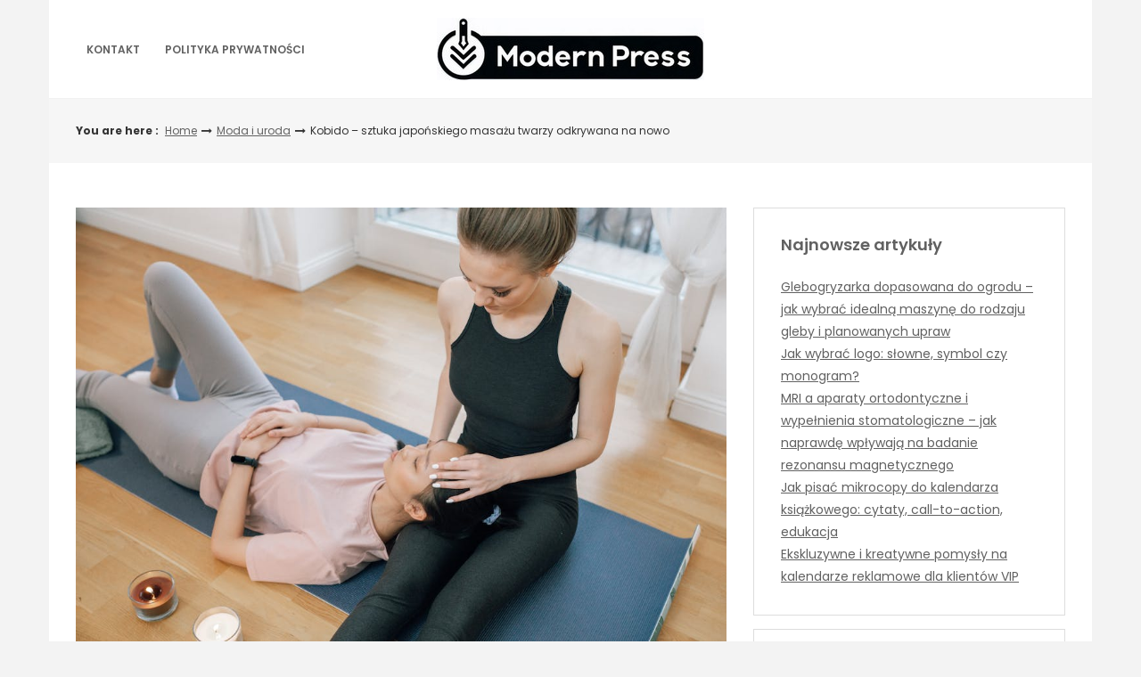

--- FILE ---
content_type: text/html; charset=UTF-8
request_url: https://modernpress.pl/kobido-sztuka-japonskiego-masazu-twarzy-odkrywana-na-nowo/
body_size: 13127
content:
<!DOCTYPE html>
<html lang="pl-PL">
<head>

<meta http-equiv="Content-Type" content="text/html; charset=UTF-8" />
<meta name="viewport" content="width=device-width, initial-scale=1.0, maximum-scale=1.2, user-scalable=yes" />

<title>Kobido &#8211; sztuka japońskiego masażu twarzy odkrywana na nowo &#8211; ModernPress</title>
<meta name='robots' content='max-image-preview:large' />
<link rel='dns-prefetch' href='//fonts.googleapis.com' />
<link rel="alternate" type="application/rss+xml" title="ModernPress &raquo; Kanał z wpisami" href="https://modernpress.pl/feed/" />
<link rel="alternate" type="application/rss+xml" title="ModernPress &raquo; Kanał z komentarzami" href="https://modernpress.pl/comments/feed/" />
<link rel="alternate" type="application/rss+xml" title="ModernPress &raquo; Kobido &#8211; sztuka japońskiego masażu twarzy odkrywana na nowo Kanał z komentarzami" href="https://modernpress.pl/kobido-sztuka-japonskiego-masazu-twarzy-odkrywana-na-nowo/feed/" />
<script type="text/javascript">
window._wpemojiSettings = {"baseUrl":"https:\/\/s.w.org\/images\/core\/emoji\/14.0.0\/72x72\/","ext":".png","svgUrl":"https:\/\/s.w.org\/images\/core\/emoji\/14.0.0\/svg\/","svgExt":".svg","source":{"concatemoji":"https:\/\/modernpress.pl\/wp-includes\/js\/wp-emoji-release.min.js?ver=6.3.5"}};
/*! This file is auto-generated */
!function(i,n){var o,s,e;function c(e){try{var t={supportTests:e,timestamp:(new Date).valueOf()};sessionStorage.setItem(o,JSON.stringify(t))}catch(e){}}function p(e,t,n){e.clearRect(0,0,e.canvas.width,e.canvas.height),e.fillText(t,0,0);var t=new Uint32Array(e.getImageData(0,0,e.canvas.width,e.canvas.height).data),r=(e.clearRect(0,0,e.canvas.width,e.canvas.height),e.fillText(n,0,0),new Uint32Array(e.getImageData(0,0,e.canvas.width,e.canvas.height).data));return t.every(function(e,t){return e===r[t]})}function u(e,t,n){switch(t){case"flag":return n(e,"\ud83c\udff3\ufe0f\u200d\u26a7\ufe0f","\ud83c\udff3\ufe0f\u200b\u26a7\ufe0f")?!1:!n(e,"\ud83c\uddfa\ud83c\uddf3","\ud83c\uddfa\u200b\ud83c\uddf3")&&!n(e,"\ud83c\udff4\udb40\udc67\udb40\udc62\udb40\udc65\udb40\udc6e\udb40\udc67\udb40\udc7f","\ud83c\udff4\u200b\udb40\udc67\u200b\udb40\udc62\u200b\udb40\udc65\u200b\udb40\udc6e\u200b\udb40\udc67\u200b\udb40\udc7f");case"emoji":return!n(e,"\ud83e\udef1\ud83c\udffb\u200d\ud83e\udef2\ud83c\udfff","\ud83e\udef1\ud83c\udffb\u200b\ud83e\udef2\ud83c\udfff")}return!1}function f(e,t,n){var r="undefined"!=typeof WorkerGlobalScope&&self instanceof WorkerGlobalScope?new OffscreenCanvas(300,150):i.createElement("canvas"),a=r.getContext("2d",{willReadFrequently:!0}),o=(a.textBaseline="top",a.font="600 32px Arial",{});return e.forEach(function(e){o[e]=t(a,e,n)}),o}function t(e){var t=i.createElement("script");t.src=e,t.defer=!0,i.head.appendChild(t)}"undefined"!=typeof Promise&&(o="wpEmojiSettingsSupports",s=["flag","emoji"],n.supports={everything:!0,everythingExceptFlag:!0},e=new Promise(function(e){i.addEventListener("DOMContentLoaded",e,{once:!0})}),new Promise(function(t){var n=function(){try{var e=JSON.parse(sessionStorage.getItem(o));if("object"==typeof e&&"number"==typeof e.timestamp&&(new Date).valueOf()<e.timestamp+604800&&"object"==typeof e.supportTests)return e.supportTests}catch(e){}return null}();if(!n){if("undefined"!=typeof Worker&&"undefined"!=typeof OffscreenCanvas&&"undefined"!=typeof URL&&URL.createObjectURL&&"undefined"!=typeof Blob)try{var e="postMessage("+f.toString()+"("+[JSON.stringify(s),u.toString(),p.toString()].join(",")+"));",r=new Blob([e],{type:"text/javascript"}),a=new Worker(URL.createObjectURL(r),{name:"wpTestEmojiSupports"});return void(a.onmessage=function(e){c(n=e.data),a.terminate(),t(n)})}catch(e){}c(n=f(s,u,p))}t(n)}).then(function(e){for(var t in e)n.supports[t]=e[t],n.supports.everything=n.supports.everything&&n.supports[t],"flag"!==t&&(n.supports.everythingExceptFlag=n.supports.everythingExceptFlag&&n.supports[t]);n.supports.everythingExceptFlag=n.supports.everythingExceptFlag&&!n.supports.flag,n.DOMReady=!1,n.readyCallback=function(){n.DOMReady=!0}}).then(function(){return e}).then(function(){var e;n.supports.everything||(n.readyCallback(),(e=n.source||{}).concatemoji?t(e.concatemoji):e.wpemoji&&e.twemoji&&(t(e.twemoji),t(e.wpemoji)))}))}((window,document),window._wpemojiSettings);
</script>
<style type="text/css">
img.wp-smiley,
img.emoji {
	display: inline !important;
	border: none !important;
	box-shadow: none !important;
	height: 1em !important;
	width: 1em !important;
	margin: 0 0.07em !important;
	vertical-align: -0.1em !important;
	background: none !important;
	padding: 0 !important;
}
</style>
	<link rel='stylesheet' id='wp-block-library-css' href='https://modernpress.pl/wp-includes/css/dist/block-library/style.min.css?ver=6.3.5' type='text/css' media='all' />
<style id='classic-theme-styles-inline-css' type='text/css'>
/*! This file is auto-generated */
.wp-block-button__link{color:#fff;background-color:#32373c;border-radius:9999px;box-shadow:none;text-decoration:none;padding:calc(.667em + 2px) calc(1.333em + 2px);font-size:1.125em}.wp-block-file__button{background:#32373c;color:#fff;text-decoration:none}
</style>
<style id='global-styles-inline-css' type='text/css'>
body{--wp--preset--color--black: #000000;--wp--preset--color--cyan-bluish-gray: #abb8c3;--wp--preset--color--white: #ffffff;--wp--preset--color--pale-pink: #f78da7;--wp--preset--color--vivid-red: #cf2e2e;--wp--preset--color--luminous-vivid-orange: #ff6900;--wp--preset--color--luminous-vivid-amber: #fcb900;--wp--preset--color--light-green-cyan: #7bdcb5;--wp--preset--color--vivid-green-cyan: #00d084;--wp--preset--color--pale-cyan-blue: #8ed1fc;--wp--preset--color--vivid-cyan-blue: #0693e3;--wp--preset--color--vivid-purple: #9b51e0;--wp--preset--gradient--vivid-cyan-blue-to-vivid-purple: linear-gradient(135deg,rgba(6,147,227,1) 0%,rgb(155,81,224) 100%);--wp--preset--gradient--light-green-cyan-to-vivid-green-cyan: linear-gradient(135deg,rgb(122,220,180) 0%,rgb(0,208,130) 100%);--wp--preset--gradient--luminous-vivid-amber-to-luminous-vivid-orange: linear-gradient(135deg,rgba(252,185,0,1) 0%,rgba(255,105,0,1) 100%);--wp--preset--gradient--luminous-vivid-orange-to-vivid-red: linear-gradient(135deg,rgba(255,105,0,1) 0%,rgb(207,46,46) 100%);--wp--preset--gradient--very-light-gray-to-cyan-bluish-gray: linear-gradient(135deg,rgb(238,238,238) 0%,rgb(169,184,195) 100%);--wp--preset--gradient--cool-to-warm-spectrum: linear-gradient(135deg,rgb(74,234,220) 0%,rgb(151,120,209) 20%,rgb(207,42,186) 40%,rgb(238,44,130) 60%,rgb(251,105,98) 80%,rgb(254,248,76) 100%);--wp--preset--gradient--blush-light-purple: linear-gradient(135deg,rgb(255,206,236) 0%,rgb(152,150,240) 100%);--wp--preset--gradient--blush-bordeaux: linear-gradient(135deg,rgb(254,205,165) 0%,rgb(254,45,45) 50%,rgb(107,0,62) 100%);--wp--preset--gradient--luminous-dusk: linear-gradient(135deg,rgb(255,203,112) 0%,rgb(199,81,192) 50%,rgb(65,88,208) 100%);--wp--preset--gradient--pale-ocean: linear-gradient(135deg,rgb(255,245,203) 0%,rgb(182,227,212) 50%,rgb(51,167,181) 100%);--wp--preset--gradient--electric-grass: linear-gradient(135deg,rgb(202,248,128) 0%,rgb(113,206,126) 100%);--wp--preset--gradient--midnight: linear-gradient(135deg,rgb(2,3,129) 0%,rgb(40,116,252) 100%);--wp--preset--font-size--small: 13px;--wp--preset--font-size--medium: 20px;--wp--preset--font-size--large: 36px;--wp--preset--font-size--x-large: 42px;--wp--preset--spacing--20: 0.44rem;--wp--preset--spacing--30: 0.67rem;--wp--preset--spacing--40: 1rem;--wp--preset--spacing--50: 1.5rem;--wp--preset--spacing--60: 2.25rem;--wp--preset--spacing--70: 3.38rem;--wp--preset--spacing--80: 5.06rem;--wp--preset--shadow--natural: 6px 6px 9px rgba(0, 0, 0, 0.2);--wp--preset--shadow--deep: 12px 12px 50px rgba(0, 0, 0, 0.4);--wp--preset--shadow--sharp: 6px 6px 0px rgba(0, 0, 0, 0.2);--wp--preset--shadow--outlined: 6px 6px 0px -3px rgba(255, 255, 255, 1), 6px 6px rgba(0, 0, 0, 1);--wp--preset--shadow--crisp: 6px 6px 0px rgba(0, 0, 0, 1);}:where(.is-layout-flex){gap: 0.5em;}:where(.is-layout-grid){gap: 0.5em;}body .is-layout-flow > .alignleft{float: left;margin-inline-start: 0;margin-inline-end: 2em;}body .is-layout-flow > .alignright{float: right;margin-inline-start: 2em;margin-inline-end: 0;}body .is-layout-flow > .aligncenter{margin-left: auto !important;margin-right: auto !important;}body .is-layout-constrained > .alignleft{float: left;margin-inline-start: 0;margin-inline-end: 2em;}body .is-layout-constrained > .alignright{float: right;margin-inline-start: 2em;margin-inline-end: 0;}body .is-layout-constrained > .aligncenter{margin-left: auto !important;margin-right: auto !important;}body .is-layout-constrained > :where(:not(.alignleft):not(.alignright):not(.alignfull)){max-width: var(--wp--style--global--content-size);margin-left: auto !important;margin-right: auto !important;}body .is-layout-constrained > .alignwide{max-width: var(--wp--style--global--wide-size);}body .is-layout-flex{display: flex;}body .is-layout-flex{flex-wrap: wrap;align-items: center;}body .is-layout-flex > *{margin: 0;}body .is-layout-grid{display: grid;}body .is-layout-grid > *{margin: 0;}:where(.wp-block-columns.is-layout-flex){gap: 2em;}:where(.wp-block-columns.is-layout-grid){gap: 2em;}:where(.wp-block-post-template.is-layout-flex){gap: 1.25em;}:where(.wp-block-post-template.is-layout-grid){gap: 1.25em;}.has-black-color{color: var(--wp--preset--color--black) !important;}.has-cyan-bluish-gray-color{color: var(--wp--preset--color--cyan-bluish-gray) !important;}.has-white-color{color: var(--wp--preset--color--white) !important;}.has-pale-pink-color{color: var(--wp--preset--color--pale-pink) !important;}.has-vivid-red-color{color: var(--wp--preset--color--vivid-red) !important;}.has-luminous-vivid-orange-color{color: var(--wp--preset--color--luminous-vivid-orange) !important;}.has-luminous-vivid-amber-color{color: var(--wp--preset--color--luminous-vivid-amber) !important;}.has-light-green-cyan-color{color: var(--wp--preset--color--light-green-cyan) !important;}.has-vivid-green-cyan-color{color: var(--wp--preset--color--vivid-green-cyan) !important;}.has-pale-cyan-blue-color{color: var(--wp--preset--color--pale-cyan-blue) !important;}.has-vivid-cyan-blue-color{color: var(--wp--preset--color--vivid-cyan-blue) !important;}.has-vivid-purple-color{color: var(--wp--preset--color--vivid-purple) !important;}.has-black-background-color{background-color: var(--wp--preset--color--black) !important;}.has-cyan-bluish-gray-background-color{background-color: var(--wp--preset--color--cyan-bluish-gray) !important;}.has-white-background-color{background-color: var(--wp--preset--color--white) !important;}.has-pale-pink-background-color{background-color: var(--wp--preset--color--pale-pink) !important;}.has-vivid-red-background-color{background-color: var(--wp--preset--color--vivid-red) !important;}.has-luminous-vivid-orange-background-color{background-color: var(--wp--preset--color--luminous-vivid-orange) !important;}.has-luminous-vivid-amber-background-color{background-color: var(--wp--preset--color--luminous-vivid-amber) !important;}.has-light-green-cyan-background-color{background-color: var(--wp--preset--color--light-green-cyan) !important;}.has-vivid-green-cyan-background-color{background-color: var(--wp--preset--color--vivid-green-cyan) !important;}.has-pale-cyan-blue-background-color{background-color: var(--wp--preset--color--pale-cyan-blue) !important;}.has-vivid-cyan-blue-background-color{background-color: var(--wp--preset--color--vivid-cyan-blue) !important;}.has-vivid-purple-background-color{background-color: var(--wp--preset--color--vivid-purple) !important;}.has-black-border-color{border-color: var(--wp--preset--color--black) !important;}.has-cyan-bluish-gray-border-color{border-color: var(--wp--preset--color--cyan-bluish-gray) !important;}.has-white-border-color{border-color: var(--wp--preset--color--white) !important;}.has-pale-pink-border-color{border-color: var(--wp--preset--color--pale-pink) !important;}.has-vivid-red-border-color{border-color: var(--wp--preset--color--vivid-red) !important;}.has-luminous-vivid-orange-border-color{border-color: var(--wp--preset--color--luminous-vivid-orange) !important;}.has-luminous-vivid-amber-border-color{border-color: var(--wp--preset--color--luminous-vivid-amber) !important;}.has-light-green-cyan-border-color{border-color: var(--wp--preset--color--light-green-cyan) !important;}.has-vivid-green-cyan-border-color{border-color: var(--wp--preset--color--vivid-green-cyan) !important;}.has-pale-cyan-blue-border-color{border-color: var(--wp--preset--color--pale-cyan-blue) !important;}.has-vivid-cyan-blue-border-color{border-color: var(--wp--preset--color--vivid-cyan-blue) !important;}.has-vivid-purple-border-color{border-color: var(--wp--preset--color--vivid-purple) !important;}.has-vivid-cyan-blue-to-vivid-purple-gradient-background{background: var(--wp--preset--gradient--vivid-cyan-blue-to-vivid-purple) !important;}.has-light-green-cyan-to-vivid-green-cyan-gradient-background{background: var(--wp--preset--gradient--light-green-cyan-to-vivid-green-cyan) !important;}.has-luminous-vivid-amber-to-luminous-vivid-orange-gradient-background{background: var(--wp--preset--gradient--luminous-vivid-amber-to-luminous-vivid-orange) !important;}.has-luminous-vivid-orange-to-vivid-red-gradient-background{background: var(--wp--preset--gradient--luminous-vivid-orange-to-vivid-red) !important;}.has-very-light-gray-to-cyan-bluish-gray-gradient-background{background: var(--wp--preset--gradient--very-light-gray-to-cyan-bluish-gray) !important;}.has-cool-to-warm-spectrum-gradient-background{background: var(--wp--preset--gradient--cool-to-warm-spectrum) !important;}.has-blush-light-purple-gradient-background{background: var(--wp--preset--gradient--blush-light-purple) !important;}.has-blush-bordeaux-gradient-background{background: var(--wp--preset--gradient--blush-bordeaux) !important;}.has-luminous-dusk-gradient-background{background: var(--wp--preset--gradient--luminous-dusk) !important;}.has-pale-ocean-gradient-background{background: var(--wp--preset--gradient--pale-ocean) !important;}.has-electric-grass-gradient-background{background: var(--wp--preset--gradient--electric-grass) !important;}.has-midnight-gradient-background{background: var(--wp--preset--gradient--midnight) !important;}.has-small-font-size{font-size: var(--wp--preset--font-size--small) !important;}.has-medium-font-size{font-size: var(--wp--preset--font-size--medium) !important;}.has-large-font-size{font-size: var(--wp--preset--font-size--large) !important;}.has-x-large-font-size{font-size: var(--wp--preset--font-size--x-large) !important;}
.wp-block-navigation a:where(:not(.wp-element-button)){color: inherit;}
:where(.wp-block-post-template.is-layout-flex){gap: 1.25em;}:where(.wp-block-post-template.is-layout-grid){gap: 1.25em;}
:where(.wp-block-columns.is-layout-flex){gap: 2em;}:where(.wp-block-columns.is-layout-grid){gap: 2em;}
.wp-block-pullquote{font-size: 1.5em;line-height: 1.6;}
</style>
<link rel='stylesheet' id='dashicons-css' href='https://modernpress.pl/wp-includes/css/dashicons.min.css?ver=6.3.5' type='text/css' media='all' />
<link rel='stylesheet' id='google-fonts-css' href='https://fonts.googleapis.com/css?family=Cinzel+Decorative%7CPoppins%3A100%2C100i%2C200%2C200i%2C300%2C300i%2C400%2C400i%2C500%2C500i%2C600%2C600i%2C700%2C700i%2C800%2C800i%2C900%2C900i&#038;subset=latin%2Clatin-ext&#038;ver=1.0.0' type='text/css' media='all' />
<link rel='stylesheet' id='bootstrap-css' href='https://modernpress.pl/wp-content/themes/savana-lite/assets/css/bootstrap.css?ver=3.3.7' type='text/css' media='all' />
<link rel='stylesheet' id='font-awesome-css' href='https://modernpress.pl/wp-content/themes/savana-lite/assets/css/font-awesome.css?ver=4.7.0' type='text/css' media='all' />
<link rel='stylesheet' id='swipebox-css' href='https://modernpress.pl/wp-content/themes/savana-lite/assets/css/swipebox.css?ver=1.3.0' type='text/css' media='all' />
<link rel='stylesheet' id='slick-css' href='https://modernpress.pl/wp-content/themes/savana-lite/assets/css/slick.css?ver=1.8.0' type='text/css' media='all' />
<link rel='stylesheet' id='savana-lite-woocommerce-css' href='https://modernpress.pl/wp-content/themes/savana-lite/assets/css/savana-lite-woocommerce.css?ver=1.0.0' type='text/css' media='all' />
<link rel='stylesheet' id='owl.carousel-css' href='https://modernpress.pl/wp-content/themes/haaski-lite/assets/css/owl.carousel.css?ver=2.3.4' type='text/css' media='all' />
<link rel='stylesheet' id='owl.theme.default-css' href='https://modernpress.pl/wp-content/themes/haaski-lite/assets/css/owl.theme.default.css?ver=2.3.4' type='text/css' media='all' />
<link rel='stylesheet' id='haaski-lite-owl-theme-css' href='https://modernpress.pl/wp-content/themes/haaski-lite/assets/css/haaski.lite.owl.theme.css?ver=1.0.0' type='text/css' media='all' />
<link rel='stylesheet' id='haaski-lite-parent-style-css' href='https://modernpress.pl/wp-content/themes/savana-lite/style.css?ver=6.3.5' type='text/css' media='all' />
<link rel='stylesheet' id='haaski-lite-style-css' href='https://modernpress.pl/wp-content/themes/haaski-lite/style.css?ver=6.3.5' type='text/css' media='all' />
<style id='haaski-lite-style-inline-css' type='text/css'>
#logo a { color:#616161; }#logo a { font-size:40px; }#logo a span { margin-top:10px; }
</style>
<link rel='stylesheet' id='haaski-lite-orange-css' href='https://modernpress.pl/wp-content/themes/haaski-lite/assets/skins/orange.css?ver=1.0.0' type='text/css' media='all' />
<script type='text/javascript' src='https://modernpress.pl/wp-includes/js/jquery/jquery.min.js?ver=3.7.0' id='jquery-core-js'></script>
<script type='text/javascript' src='https://modernpress.pl/wp-includes/js/jquery/jquery-migrate.min.js?ver=3.4.1' id='jquery-migrate-js'></script>
<!--[if IE 8]>
<script type='text/javascript' src='https://modernpress.pl/wp-content/themes/savana-lite/assets/scripts/html5shiv.js?ver=3.7.3' id='html5shiv-js'></script>
<![endif]-->
<!--[if IE 8]>
<script type='text/javascript' src='https://modernpress.pl/wp-content/themes/savana-lite/assets/scripts/selectivizr.js?ver=1.0.3b' id='selectivizr-js'></script>
<![endif]-->
<link rel="https://api.w.org/" href="https://modernpress.pl/wp-json/" /><link rel="alternate" type="application/json" href="https://modernpress.pl/wp-json/wp/v2/posts/406" /><link rel="EditURI" type="application/rsd+xml" title="RSD" href="https://modernpress.pl/xmlrpc.php?rsd" />
<meta name="generator" content="WordPress 6.3.5" />
<link rel="canonical" href="https://modernpress.pl/kobido-sztuka-japonskiego-masazu-twarzy-odkrywana-na-nowo/" />
<link rel='shortlink' href='https://modernpress.pl/?p=406' />
<link rel="alternate" type="application/json+oembed" href="https://modernpress.pl/wp-json/oembed/1.0/embed?url=https%3A%2F%2Fmodernpress.pl%2Fkobido-sztuka-japonskiego-masazu-twarzy-odkrywana-na-nowo%2F" />
<link rel="alternate" type="text/xml+oembed" href="https://modernpress.pl/wp-json/oembed/1.0/embed?url=https%3A%2F%2Fmodernpress.pl%2Fkobido-sztuka-japonskiego-masazu-twarzy-odkrywana-na-nowo%2F&#038;format=xml" />
<style type="text/css">.recentcomments a{display:inline !important;padding:0 !important;margin:0 !important;}</style>
</head>

<body class="post-template-default single single-post postid-406 single-format-standard wp-custom-logo">


<a class="skip-link screen-reader-text" href="#content">Skip to content</a>


        <div id="sidebar-wrapper">
            
            <div id="scroll-sidebar" class="clearfix">
				
                <a class="mobile-navigation" href="#modal-sidebar">
                	<i class="fa fa-times open"></i>
                </a>
                	
                <div class="wrap">
				
                    <div class="mobilemenu-box">
                       
                        <nav id="mobilemenu" class="mobile-menu-1">
							
							<ul id="menu-top" class="menu"><li id="menu-item-12" class="menu-item menu-item-type-post_type menu-item-object-page menu-item-12"><a href="https://modernpress.pl/kontakt/">Kontakt</a></li>
<li id="menu-item-14" class="menu-item menu-item-type-post_type menu-item-object-page menu-item-privacy-policy menu-item-14"><a rel="privacy-policy" href="https://modernpress.pl/polityka-prywatnosci/">Polityka prywatności</a></li>
</ul>                            
                        </nav> 
                        
                    </div>
                
				</div>
                
                <div class="sidebar-area">
                
                    <div class="post-article copyright-section">

                    	
                    	Copyright ModernPress 2025
                    	<br/><a href="https://www.themeinprogress.com/" target="_blank">Theme by ThemeinProgress</a>
                    	<br/><a href="http://wordpress.org/" title="A Semantic Personal Publishing Platform" rel="generator">Proudly powered by WordPress</a>

                    </div>
                
                </div>
                
            </div>
        
        </div>
        

<div id="overlay-body"></div>

<div id="wrapper">

	<header id="header-wrapper" >

        <div id="header" class="header-menu-layout-1">

            <div class="container">

                <div class="row hd-flex">

                    <div id="primary-menu-wrapper" class="hd-flex-col-2 col-md-4" >

                        <a class="mobile-navigation" href="#modal-sidebar">
                            <i class="fa fa-bars"></i>
                        </a>

                        <button class="menu-toggle" aria-controls="mainmenu" aria-expanded="false" type="button">
                            <span aria-hidden="true">Menu</span>
                            <span class="dashicons" aria-hidden="true"></span>
                        </button>

                        <nav id="primary-menu" class="header-menu" >

                            <ul id="menu-top-1" class="menu"><li class="menu-item menu-item-type-post_type menu-item-object-page menu-item-12"><a href="https://modernpress.pl/kontakt/">Kontakt</a></li>
<li class="menu-item menu-item-type-post_type menu-item-object-page menu-item-privacy-policy menu-item-14"><a rel="privacy-policy" href="https://modernpress.pl/polityka-prywatnosci/">Polityka prywatności</a></li>
</ul>
                        </nav>

                    </div>

                    <div class="hd-flex-col-10 col-md-4" >

                        <div id="logo">

                            <a href="https://modernpress.pl/" class="custom-logo-link" rel="home"><img width="300" height="70" src="https://modernpress.pl/wp-content/uploads/2024/02/modernpress-logo-strony.jpg" class="custom-logo" alt="ModernPress" decoding="async" /></a>
                        </div>

                    </div>
                        
                    <div id="secondary-menu-wrapper" class="header-menu-col col-md-4" >
                        
                                                
                    </div>
                    
                </div>

            </div>

        </div>

	</header>
    
	<div id="breadcrumb_wrapper">
        
		<div class="container">
            
			<div class="row">
                    
				<div class="col-md-11">
                    
					<ul id="breadcrumb"><li><strong>You are here : </strong></li><li><a href="https://modernpress.pl">Home</a></li><i class="fa fa-long-arrow-right"></i><li><a href="https://modernpress.pl/category/moda-i-uroda/" rel="category tag">Moda i uroda</a></li><i class="fa fa-long-arrow-right"></i><li> Kobido &#8211; sztuka japońskiego masażu twarzy odkrywana na nowo</li></ul>                        
				</div>
				
				                
			</div>
                
		</div>
        
	</div>
    

<div id="content" class="container content">
	
    <div class="row">
       
        <div class="col-md-8 right-sidebar">
        	
            <div class="row">
        
                <div id="post-406" class="post-406 post type-post status-publish format-standard has-post-thumbnail hentry category-moda-i-uroda post-container col-md-12">
                
                    			
			<div class="pin-container">
					
				<img width="1000" height="667" src="https://modernpress.pl/wp-content/uploads/2024/01/pexels-alena-darmel-6643402.jpg" class="attachment-savana_lite_blog_thumbnail size-savana_lite_blog_thumbnail wp-post-image" alt="" decoding="async" srcset="https://modernpress.pl/wp-content/uploads/2024/01/pexels-alena-darmel-6643402.jpg 1000w, https://modernpress.pl/wp-content/uploads/2024/01/pexels-alena-darmel-6643402-300x200.jpg 300w, https://modernpress.pl/wp-content/uploads/2024/01/pexels-alena-darmel-6643402-768x512.jpg 768w" sizes="(max-width: 1000px) 100vw, 1000px" />                    
			</div>
			
	    
        <div class="post-article">
        
            <div class="post-details"><h1 class="title page-title">Kobido &#8211; sztuka japońskiego masażu twarzy odkrywana na nowo</h1><span class="post-meta"><span><i class="fa fa-user-circle" aria-hidden="true"></i> <a href="https://modernpress.pl/author/admin/" title="Wpisy od Redakcja" rel="author">Redakcja</a></span><span><i class="fa fa-calendar" aria-hidden="true"></i> 28 stycznia, 2024</span><span><a href="https://modernpress.pl/category/moda-i-uroda/" rel="category tag">Moda i uroda</a></span><span><i class="fa fa-pencil-square-o"></i> Article</span></span></div><p>Masaż <strong>Kobido</strong>, znany również jako japoński masaż twarzy, to nie tylko zabieg kosmetyczny, ale również forma sztuki i filozofii. Współcześnie, wraz ze wzrostem zainteresowania naturalnymi i holistycznymi metodami dbania o urodę, <strong>Kobido</strong> zyskuje na popularności, stając się jednym z najbardziej poszukiwanych zabiegów w salonach piękności na całym świecie. W tym artykule przyjrzymy się bliżej tej fascynującej praktyce, od jej korzeni w starożytnym Japonii po współczesne techniki i korzyści płynące z regularnego stosowania.</p>
<h3>Historia i filozofia Kobido: od starożytnego Japonii do współczesnych salonów</h3>
<p><strong>Masaż Kobido</strong>, którego historia sięga ponad 500 lat wstecz, wywodzi się z tradycyjnych japońskich praktyk pielęgnacyjnych. Został on pierwotnie opracowany jako głęboko relaksujący i odmładzający zabieg dla japońskiej arystokracji. Z biegiem czasu, techniki <strong>Kobido</strong> zostały udoskonalone i przekazywane z pokolenia na pokolenie, stając się częścią bogatej kultury Japonii.</p>
<p>Podstawą filozofii <strong>Kobido</strong> jest przekonanie, że prawdziwe piękno wynika z harmonii ciała, umysłu i ducha. Masaż ten łączy w sobie elementy akupresury, refleksologii i limfatycznego drenażu twarzy, mając na celu nie tylko poprawę wyglądu skóry, ale także wpływanie na ogólne samopoczucie i zdrowie. Współcześnie, masaż <strong>Kobido</strong> jest często uważany za naturalną alternatywę dla zabiegów estetycznych, oferując efekty odmładzające bez konieczności ingerencji chirurgicznej.</p>
<h3>Techniki i zasady masażu Kobido: połączenie tradycji z nowoczesnością</h3>
<p>Masaż <strong>Kobido</strong> charakteryzuje się unikalnymi technikami, które wymagają precyzji i doświadczenia. Zabieg ten łączy w sobie szybkie, rytmiczne ruchy z delikatnymi, bardziej zrelaksowanymi technikami, tworząc harmonijne połączenie, które stymuluje skórę i mięśnie twarzy. Kluczową zasadą <strong>Kobido</strong> jest pracowanie na różnych poziomach twarzy &#8211; od powierzchni skóry po głębsze warstwy mięśniowe, co pozwala na osiągnięcie efektu liftingu i poprawy owalu twarzy.</p>
<p>W ramach masażu stosuje się różne techniki, takie jak tapotement (delikatne stukanie), petrissage (uciskanie i rozcieranie) oraz effleurage (lekkie głaskanie), które wspólnie działają na poprawę krążenia krwi i limfy w obrębie twarzy. Regularne stosowanie <strong>masażu Kobido</strong> może przyczynić się do redukcji zmarszczek, poprawy elastyczności skóry, a także przynieść efekt głębokiego relaksu i odprężenia.</p>
<h3>Korzyści płynące z masażu Kobido: odmładzanie i relaksacja</h3>
<p>Wśród licznych korzyści płynących z regularnego stosowania <strong>masażu Kobido</strong>, najbardziej dostrzegalne są te związane z odmładzaniem i relaksacją. Masaż ten, poprzez stymulację punktów akupresurowych i poprawę krążenia, nie tylko pomaga w redukcji oznak starzenia, ale również przyczynia się do głębokiego odprężenia psychicznego i fizycznego.</p>
<h4>Odmładzanie Skóry</h4>
<p>Jednym z głównych celów <strong>masażu Kobido</strong> jest poprawa kondycji skóry twarzy. Regularne stosowanie tej techniki może przyczynić się do zwiększenia produkcji kolagenu i elastyny, co z kolei prowadzi do redukcji drobnych linii i zmarszczek. Ponadto, poprzez stymulację mięśni twarzy, masaż może pomóc w przywróceniu jędrności skóry oraz wyrównaniu jej tonu. Wyniki te są szczególnie widoczne w przypadku osób regularnie korzystających z zabiegów <strong>Kobido</strong>, co sprawia, że masaż ten jest często postrzegany jako naturalna alternatywa dla bardziej inwazyjnych metod odmładzania.</p>
<h4>Relaks i Dobrostan</h4>
<p>Masaż <strong>Kobido</strong> nie tylko wpływa korzystnie na wygląd, ale również na ogólne samopoczucie. Techniki stosowane podczas zabiegu mogą znacząco przyczynić się do redukcji stresu i napięcia. Stymulacja punktów akupresurowych i delikatny masaż mają działanie uspokajające, co może być szczególnie korzystne w dzisiejszym szybkim i często stresującym trybie życia. Regularne sesje <strong>Kobido</strong> mogą przynieść ulgę w bólach głowy, poprawić jakość snu oraz ogólnie zwiększyć poziom energii życiowej.</p>
<h3>Jak prawidłowo wykonywać masaż Kobido: poradnik krok po kroku</h3>
<p>Chociaż masaż <strong>Kobido</strong> najlepiej jest pozostawić profesjonalistom, istnieje kilka podstawowych technik, które można z powodzeniem stosować w domu, aby czerpać korzyści z tej starożytnej japońskiej praktyki. Oto kilka kroków, które pomogą Ci zacząć:</p>
<ol>
<li><strong>Przygotowanie Skóry:</strong> Przed rozpoczęciem masażu upewnij się, że twarz jest dokładnie oczyszczona i nawilżona. Możesz użyć ulubionego olejku lub kremu do twarzy, aby ułatwić ślizganie dłoni.</li>
<li><strong>Rozgrzewka:</strong> Rozpocznij od delikatnego masażu całej twarzy, stosując lekkie ruchy okrężne. To przygotuje skórę i mięśnie do dalszych technik.</li>
<li><strong>Stymulacja Punków Akupresurowych:</strong> Delikatnie uciskaj punkty akupresurowe na twarzy, co pomoże w relaksacji i pobudzeniu przepływu energii.</li>
<li><strong>Techniki Masażu:</strong> Wykonuj różnorodne ruchy – od delikatnego głaskania po bardziej intensywne techniki, takie jak tapotement czy petrissage. Pamiętaj, aby dostosować siłę nacisku do swoich indywidualnych potrzeb i komfortu.</li>
<li><strong>Zakończenie:</strong> Zakończ masaż serią delikatnych, spokojnych ruchów, które pozwolą skórze uspokoić się po intensywniejszych technikach.</li>
</ol>
<p>Pamiętaj, że regularność jest kluczem do osiągnięcia najlepszych efektów. Nawet krótki, codzienny <strong><a href="https://www.shaperoom.pl/masaz-kobido/">masaż</a> Kobido</strong> może przynieść znaczące korzyści zarówno dla wyglądu, jak i samopoczucia.</p>
<div class="related-posts"><h3>You may also like</h3><section><div class="single_related_post" style="background-image:url(https://modernpress.pl/wp-content/uploads/2025/03/pexels-cottonbro-3993314.jpg)"><a title="Przejście z ciemnych włosów na blond krok po kroku: Jak uniknąć uszkodzenia pasm?" class="related_post_permalink" href="https://modernpress.pl/przejscie-z-ciemnych-wlosow-na-blond-krok-po-kroku-jak-uniknac-uszkodzenia-pasm/"></a><div class="related_post_details"><div class="related_post_inner_details" style="display:block"><h3>Przejście z ciemnych włosów na blond krok po kroku: Jak uniknąć uszkodzenia pasm?</h3></div></div></div></section><section><div class="single_related_post" style="background-image:url(https://modernpress.pl/wp-content/uploads/2024/12/pexels-cottonbro-4153626.jpg)"><a title="Depilacja laserowa krok po kroku co warto wiedzieć przed pierwszym zabiegiem" class="related_post_permalink" href="https://modernpress.pl/depilacja-laserowa-krok-po-kroku-co-warto-wiedziec-przed-pierwszym-zabiegiem/"></a><div class="related_post_details"><div class="related_post_inner_details" style="display:block"><h3>Depilacja laserowa krok po kroku co warto wiedzieć przed pierwszym zabiegiem</h3></div></div></div></section><section><div class="single_related_post" style="background-image:url(https://modernpress.pl/wp-content/uploads/2024/10/pexels-karolina-grabowska-4960087.jpg)"><a title="Jak dobrać naturalne kosmetyki do różnych typów skóry: sucha, mieszana, normalna i wrażliwa" class="related_post_permalink" href="https://modernpress.pl/jak-dobrac-naturalne-kosmetyki-do-roznych-typow-skory-sucha-mieszana-normalna-i-wrazliwa/"></a><div class="related_post_details"><div class="related_post_inner_details" style="display:block"><h3>Jak dobrać naturalne kosmetyki do różnych typów skóry: sucha, mieszana, normalna i wrażliwa</h3></div></div></div></section></div>
<div class="clear"></div>

<div class="contact-form">

		<div id="respond" class="comment-respond">
		<h3 id="reply-title" class="comment-reply-title">Dodaj komentarz <small><a rel="nofollow" id="cancel-comment-reply-link" href="/kobido-sztuka-japonskiego-masazu-twarzy-odkrywana-na-nowo/#respond" style="display:none;">Anuluj pisanie odpowiedzi</a></small></h3><form action="https://modernpress.pl/wp-comments-post.php" method="post" id="commentform" class="comment-form"><p class="comment-notes"><span id="email-notes">Twój adres e-mail nie zostanie opublikowany.</span> <span class="required-field-message">Wymagane pola są oznaczone <span class="required">*</span></span></p><p class="comment-form-comment"><label for="comment">Komentarz <span class="required">*</span></label> <textarea autocomplete="new-password"  id="g00e20bd95"  name="g00e20bd95"   cols="45" rows="8" maxlength="65525" required="required"></textarea><textarea id="comment" aria-label="hp-comment" aria-hidden="true" name="comment" autocomplete="new-password" style="padding:0 !important;clip:rect(1px, 1px, 1px, 1px) !important;position:absolute !important;white-space:nowrap !important;height:1px !important;width:1px !important;overflow:hidden !important;" tabindex="-1"></textarea><script data-noptimize>document.getElementById("comment").setAttribute( "id", "a46e225b96f96ab12a227b71fb731da4" );document.getElementById("g00e20bd95").setAttribute( "id", "comment" );</script></p><p class="comment-form-author"><label for="author">Nazwa <span class="required">*</span></label> <input id="author" name="author" type="text" value="" size="30" maxlength="245" autocomplete="name" required="required" /></p>
<p class="comment-form-email"><label for="email">E-mail <span class="required">*</span></label> <input id="email" name="email" type="text" value="" size="30" maxlength="100" aria-describedby="email-notes" autocomplete="email" required="required" /></p>
<p class="comment-form-url"><label for="url">Witryna internetowa</label> <input id="url" name="url" type="text" value="" size="30" maxlength="200" autocomplete="url" /></p>
<p class="comment-form-cookies-consent"><input id="wp-comment-cookies-consent" name="wp-comment-cookies-consent" type="checkbox" value="yes" /> <label for="wp-comment-cookies-consent">Zapisz moje dane, adres e-mail i witrynę w przeglądarce aby wypełnić dane podczas pisania kolejnych komentarzy.</label></p>
<p class="form-submit"><input name="submit" type="submit" id="submit" class="submit" value="Opublikuj komentarz" /> <input type='hidden' name='comment_post_ID' value='406' id='comment_post_ID' />
<input type='hidden' name='comment_parent' id='comment_parent' value='0' />
</p></form>	</div><!-- #respond -->
	    <div class="clear"></div>

</div>        
        </div>

	            
                </div>
        
			</div>
        
        </div>

		    
		<div id="sidebar" class="col-md-4 sidebar-area">
                    
			<div class="post-container">

				
		<div id="recent-posts-2" class="post-article  widget_recent_entries">
		<h4 class="title">Najnowsze artykuły</h4>
		<ul>
											<li>
					<a href="https://modernpress.pl/glebogryzarka-dopasowana-do-ogrodu-jak-wybrac-idealna-maszyne-do-rodzaju-gleby-i-planowanych-upraw/">Glebogryzarka dopasowana do ogrodu – jak wybrać idealną maszynę do rodzaju gleby i planowanych upraw</a>
									</li>
											<li>
					<a href="https://modernpress.pl/jak-wybrac-logo-slowne-symbol-czy-monogram/">Jak wybrać logo: słowne, symbol czy monogram?</a>
									</li>
											<li>
					<a href="https://modernpress.pl/mri-a-aparaty-ortodontyczne-i-wypelnienia-stomatologiczne-jak-naprawde-wplywaja-na-badanie-rezonansu-magnetycznego/">MRI a aparaty ortodontyczne i wypełnienia stomatologiczne – jak naprawdę wpływają na badanie rezonansu magnetycznego</a>
									</li>
											<li>
					<a href="https://modernpress.pl/jak-pisac-mikrocopy-do-kalendarza-ksiazkowego-cytaty-call-to-action-edukacja/">Jak pisać mikrocopy do kalendarza książkowego: cytaty, call-to-action, edukacja</a>
									</li>
											<li>
					<a href="https://modernpress.pl/ekskluzywne-i-kreatywne-pomysly-na-kalendarze-reklamowe-dla-klientow-vip/">Ekskluzywne i kreatywne pomysły na kalendarze reklamowe dla klientów VIP</a>
									</li>
					</ul>

		</div><div id="categories-2" class="post-article  widget_categories"><h4 class="title">Kategorie artykułów</h4>
			<ul>
					<li class="cat-item cat-item-2"><a href="https://modernpress.pl/category/biznes-i-finanse/">Biznes i finanse</a>
</li>
	<li class="cat-item cat-item-3"><a href="https://modernpress.pl/category/budownictwo-i-architektura/">Budownictwo i architektura</a>
</li>
	<li class="cat-item cat-item-4"><a href="https://modernpress.pl/category/dom-i-ogrod/">Dom i ogród</a>
</li>
	<li class="cat-item cat-item-22"><a href="https://modernpress.pl/category/dzieci-i-rodzina/">Dzieci i rodzina</a>
</li>
	<li class="cat-item cat-item-5"><a href="https://modernpress.pl/category/edukacja-i-nauka/">Edukacja i nauka</a>
</li>
	<li class="cat-item cat-item-6"><a href="https://modernpress.pl/category/elektronika-i-internet/">Elektronika i Internet</a>
</li>
	<li class="cat-item cat-item-7"><a href="https://modernpress.pl/category/fauna-i-flora/">Fauna i flora</a>
</li>
	<li class="cat-item cat-item-8"><a href="https://modernpress.pl/category/film-i-fotografia/">Film i fotografia</a>
</li>
	<li class="cat-item cat-item-1"><a href="https://modernpress.pl/category/inne/">Inne</a>
</li>
	<li class="cat-item cat-item-9"><a href="https://modernpress.pl/category/kulinaria/">Kulinaria</a>
</li>
	<li class="cat-item cat-item-10"><a href="https://modernpress.pl/category/marketing-i-reklama/">Marketing i reklama</a>
</li>
	<li class="cat-item cat-item-11"><a href="https://modernpress.pl/category/medycyna-i-zdrowie/">Medycyna i zdrowie</a>
</li>
	<li class="cat-item cat-item-12"><a href="https://modernpress.pl/category/moda-i-uroda/">Moda i uroda</a>
</li>
	<li class="cat-item cat-item-13"><a href="https://modernpress.pl/category/motoryzacja-i-transport/">Motoryzacja i transport</a>
</li>
	<li class="cat-item cat-item-14"><a href="https://modernpress.pl/category/nieruchomosci/">Nieruchomości</a>
</li>
	<li class="cat-item cat-item-15"><a href="https://modernpress.pl/category/praca/">Praca</a>
</li>
	<li class="cat-item cat-item-16"><a href="https://modernpress.pl/category/prawo/">Prawo</a>
</li>
	<li class="cat-item cat-item-17"><a href="https://modernpress.pl/category/rozrywka/">Rozrywka</a>
</li>
	<li class="cat-item cat-item-18"><a href="https://modernpress.pl/category/slub-wesele-uroczystosci/">Ślub, wesele, uroczystości</a>
</li>
	<li class="cat-item cat-item-19"><a href="https://modernpress.pl/category/sport-i-rekreacja/">Sport i rekreacja</a>
</li>
	<li class="cat-item cat-item-21"><a href="https://modernpress.pl/category/technologia/">Technologia</a>
</li>
	<li class="cat-item cat-item-20"><a href="https://modernpress.pl/category/turystyka-i-wypoczynek/">Turystyka i wypoczynek</a>
</li>
			</ul>

			</div><div id="text-3" class="post-article  widget_text">			<div class="textwidget"><p><img decoding="async" loading="lazy" class="alignnone size-full wp-image-484" src="https://modernpress.pl/wp-content/uploads/2024/02/modernpress-logo-strony.jpg" alt="" width="300" height="70" /></p>
<p>Masz ciekawy temat na artykuł? Skontaktuj się z naszą redakcją.</p>
</div>
		</div>					
			</div>
                        
		</div>
            
		

    </div>
    
</div>

    <footer id="footer">
    
    	
			<div id="footer_widgets">
				
                <div class="container sidebar-area">
                
                    <div class="row">
                    
                        
		<div id="recent-posts-3" class="col-md-3 widget_recent_entries"><div class="widget-box">
		<h4 class="title">Najnowsze artykuły</h4>
		<ul>
											<li>
					<a href="https://modernpress.pl/glebogryzarka-dopasowana-do-ogrodu-jak-wybrac-idealna-maszyne-do-rodzaju-gleby-i-planowanych-upraw/">Glebogryzarka dopasowana do ogrodu – jak wybrać idealną maszynę do rodzaju gleby i planowanych upraw</a>
									</li>
											<li>
					<a href="https://modernpress.pl/jak-wybrac-logo-slowne-symbol-czy-monogram/">Jak wybrać logo: słowne, symbol czy monogram?</a>
									</li>
											<li>
					<a href="https://modernpress.pl/mri-a-aparaty-ortodontyczne-i-wypelnienia-stomatologiczne-jak-naprawde-wplywaja-na-badanie-rezonansu-magnetycznego/">MRI a aparaty ortodontyczne i wypełnienia stomatologiczne – jak naprawdę wpływają na badanie rezonansu magnetycznego</a>
									</li>
											<li>
					<a href="https://modernpress.pl/jak-pisac-mikrocopy-do-kalendarza-ksiazkowego-cytaty-call-to-action-edukacja/">Jak pisać mikrocopy do kalendarza książkowego: cytaty, call-to-action, edukacja</a>
									</li>
											<li>
					<a href="https://modernpress.pl/ekskluzywne-i-kreatywne-pomysly-na-kalendarze-reklamowe-dla-klientow-vip/">Ekskluzywne i kreatywne pomysły na kalendarze reklamowe dla klientów VIP</a>
									</li>
					</ul>

		</div></div><div id="recent-comments-2" class="col-md-3 widget_recent_comments"><div class="widget-box"><h4 class="title">Najnowsze komentarze</h4><ul id="recentcomments"></ul></div></div><div id="nav_menu-2" class="col-md-3 widget_nav_menu"><div class="widget-box"><h4 class="title">Nawigacja</h4><div class="menu-top-container"><ul id="menu-top-2" class="menu"><li class="menu-item menu-item-type-post_type menu-item-object-page menu-item-12"><a href="https://modernpress.pl/kontakt/">Kontakt</a></li>
<li class="menu-item menu-item-type-post_type menu-item-object-page menu-item-privacy-policy menu-item-14"><a rel="privacy-policy" href="https://modernpress.pl/polityka-prywatnosci/">Polityka prywatności</a></li>
</ul></div></div></div><div id="text-2" class="col-md-3 widget_text"><div class="widget-box"><h4 class="title">O naszym portalu</h4>			<div class="textwidget"><p>ModernPress to portal internetowy stworzony z myślą o czytelnikach szukających wartościowych treści na zróżnicowane tematy. Od artykułów naukowych, przez recenzje kulturowe, aż po aktualności ze świata biznesu i polityki, nasz portal stanowi kompendium wiedzy dla każdego. Dzięki intuicyjnej nawigacji i wysokiej jakości materiałom, ModernPress stał się miejscem, gdzie każdy znajdzie coś dla siebie. Naszą misją jest dostarczanie rzetelnych, dobrze napisanych artykułów, które nie tylko informują, ale i inspirują.</p>
</div>
		</div></div>                                                    
                    </div>
                    
                </div>
				
			</div>

        
        <div class="container">
    
             <div class="row copyright" >
                
                <div class="col-md-12" >

                    
                    <p>

                    	Copyright ModernPress 2025 | <a href="https://www.themeinprogress.com/" target="_blank">Theme by ThemeinProgress</a> | <a href="http://wordpress.org/" title="A Semantic Personal Publishing Platform" rel="generator">Proudly powered by WordPress</a>
                    </p>

                </div>
            
            </div>
            
        </div>
    
    </footer>

</div>

<div id="back-to-top"><span class="dashicons dashicons-arrow-up-alt"></span></div><script type='text/javascript' src='https://modernpress.pl/wp-content/themes/savana-lite/assets/js/jquery.easing.js?ver=1.3' id='jquery-easing-js'></script>
<script type='text/javascript' src='https://modernpress.pl/wp-content/themes/savana-lite/assets/js/jquery.nicescroll.js?ver=3.7.6' id='jquery-nicescroll-js'></script>
<script type='text/javascript' src='https://modernpress.pl/wp-content/themes/savana-lite/assets/js/jquery.swipebox.js?ver=1.4.4' id='jquery-swipebox-js'></script>
<script type='text/javascript' src='https://modernpress.pl/wp-content/themes/savana-lite/assets/js/slick.js?ver=1.8.0' id='slick-js'></script>
<script type='text/javascript' src='https://modernpress.pl/wp-content/themes/savana-lite/assets/js/jquery.touchSwipe.js?ver=1.6.18' id='jquery-touchSwipe-js'></script>
<script type='text/javascript' src='https://modernpress.pl/wp-content/themes/savana-lite/assets/js/jquery.fitvids.js?ver=1.1' id='fitvids-js'></script>
<script type='text/javascript' src='https://modernpress.pl/wp-includes/js/imagesloaded.min.js?ver=4.1.4' id='imagesloaded-js'></script>
<script type='text/javascript' src='https://modernpress.pl/wp-includes/js/masonry.min.js?ver=4.2.2' id='masonry-js'></script>
<script type='text/javascript' src='https://modernpress.pl/wp-content/themes/savana-lite/assets/js/savana-lite-template.js?ver=1.0.0' id='savana-lite-template-js'></script>
<script type='text/javascript' src='https://modernpress.pl/wp-includes/js/comment-reply.min.js?ver=6.3.5' id='comment-reply-js'></script>
<script type='text/javascript' id='haaski-lite-navigation-js-extra'>
/* <![CDATA[ */
var accessibleNavigationScreenReaderText = {"expandMain":"Open the main menu","collapseMain":"Close the main menu","expandChild":"expand submenu","collapseChild":"collapse submenu"};
/* ]]> */
</script>
<script type='text/javascript' src='https://modernpress.pl/wp-content/themes/haaski-lite/assets/js/navigation.js?ver=1.0' id='haaski-lite-navigation-js'></script>
<script type='text/javascript' src='https://modernpress.pl/wp-content/themes/haaski-lite/assets/js/owl.carousel.js?ver=2.3.4' id='owl.carousel-js'></script>
<script type='text/javascript' src='https://modernpress.pl/wp-content/themes/haaski-lite/assets/js/script.js?ver=1.0.0' id='haaski-lite-script-js'></script>
   

</body>

</html>

--- FILE ---
content_type: text/css
request_url: https://modernpress.pl/wp-content/themes/haaski-lite/assets/css/haaski.lite.owl.theme.css?ver=1.0.0
body_size: -180
content:
.owl-dots {
    margin-top: 0 !important;
    margin-bottom: 5px !important;
}

.owl-theme .owl-dots .owl-dot span {
    margin: 5px 7px !important;
}
	
.owl-dots {
	margin-top: 20px !important;
	margin-bottom: -10px !important;
}

--- FILE ---
content_type: text/css
request_url: https://modernpress.pl/wp-content/themes/haaski-lite/style.css?ver=6.3.5
body_size: 4554
content:
/**

Theme Name: Haaski Lite
Description: Haaski Lite is a flexible and versatile WordPress theme that offers numerous customization options to help you create a unique and professional website. With a wide range of features and a modern design, this theme is suitable for various purposes, including blogs, e-commerce sites, and news sites.
Author: ThemeinProgress.
Author URI: https://www.themeinprogress.com
Version: 1.0.2
Requires PHP: 5.3
Tested up to: 6.5
Template: savana-lite
Tags: custom-background, custom-logo, custom-menu, featured-images, footer-widgets, post-formats, right-sidebar, sticky-post, theme-options, threaded-comments, translation-ready, one-column, two-columns, three-columns, four-columns, grid-layout, blog, e-commerce, news
Text Domain: haaski-lite
Domain Path: /languages
License: GNU General Public License v3 or later
License URI: http://www.gnu.org/licenses/gpl-3.0.html

Haaski Lite Child WordPress Theme is a child theme of Savana Lite, Copyright 2024 ThemeinProgress.
Haaski Lite Child is distributed under the terms of the GNU GPLv3.

Savana Lite WordPress Theme, Copyright 2024 ThemeinProgress.
Savana Lite is distributed under the terms of the GNU GPLv3.

*/

body.no-scrolling {
    overflow: auto !important;
}

/* ===============================================
   Typography
   =============================================== */

a,
a:hover,
.title a span,
.post-article a:hover,
.post-article a:active,
.post-article a:focus ,
.sidebar-area a:hover,
.sidebar-area a:active,
.sidebar-area a:focus ,
#footer a:hover,
#footer a:active,
#footer a:focus ,
#footer_widgets a:hover,
#footer_widgets a:active,
#footer_widgets a:focus {
	text-decoration:underline;
}

#wrapper a {
    -moz-transition: outline 0.5s ease;
    -o-transition: outline 0.5s ease;
    -ms-transition: outline 0.5s ease;
    transition: all 0.5s ease;
	outline: dotted 1px transparent !important;
}

#wrapper a:active,
#wrapper a:hover,
#wrapper a:focus {
	outline: dotted 1px red !important;
}

#wrapper img {
	height: auto;
}

#wrapper a:focus,
#wrapper button:hover ,
#wrapper button:active ,
#wrapper button:focus ,
#wrapper input:hover ,
#wrapper input:active ,
#wrapper input:focus ,
#wrapper textarea:hover ,
#wrapper textarea:active ,
#wrapper textarea:focus ,
#sidebar-wrapper a:focus,
#sidebar-wrapper button:hover ,
#sidebar-wrapper button:active ,
#sidebar-wrapper button:focus ,
#sidebar-wrapper input:hover ,
#sidebar-wrapper input:active ,
#sidebar-wrapper input:focus ,
#sidebar-wrapper textarea:hover ,
#sidebar-wrapper textarea:active ,
#sidebar-wrapper textarea:focus {
	outline:thin dotted red !important;

}

/* ===============================================
   Page wrapper
   =============================================== */

#wrapper {
	position: relative;
	min-height:100%;
	background: #fff;
    margin: auto;
}

#wrapper img,
#wrapper iframe,
#wrapper object,
#wrapper embed {
	max-width: 100%;
}

#wrapper img {
	max-height:100%;
	height:auto;
}

body.overlay-active #wrapper {
    margin-left: auto;
    margin-right: auto;
}

@media (min-width: 0) {

	#wrapper {
		width: calc(100% - 30px);
	}

	#menu-wrapper.fixed {
		width: calc(100% - 30px);
		left:15px;
		margin-left:0;
	}

}

@media (min-width: 768px) {

	#wrapper {
		width: 750px;
	}

	#wrapper .container {
		width: 720px;
	}

	#menu-wrapper.fixed {
		width:750px;
		margin-left:-375px;
		left:50%;
	}

}

@media (min-width: 992px) {

	#wrapper {
		width: 970px;
	}

	#wrapper .container {
		width: 940px;
	}

	#menu-wrapper.fixed {
		width:970px;
		margin-left:-485px;
		left:50%;
	}

}

@media (min-width: 1200px) {

	#wrapper {
		width: 1170px;
	}

	#wrapper .container {
		width: 1140px;
	}

	#menu-wrapper.fixed {
		width:1170px;
		margin-left:-585px;
		left:50%;
	}

}

.masonry-container {
	margin-top:0
}

/* ===============================================
   Header
   =============================================== */

.hd-flex {
	display: flex;
    align-items: center;
    justify-content: center;
	padding: 20px 0;
}

#header {
    line-height: inherit;
    min-height: auto;
    height: auto;
}

#menu-wrapper {
	border-bottom:solid 1px #f6f6f6;
}

#top_sidebar {
	border-bottom:solid 1px #f6f6f6;
}

#header-wrapper {
	margin-bottom: 0;
}

#header_sidebar {
    margin-top: 30px;
	margin-bottom: 30px;
}

.featured-posts-wrapper + #header_sidebar {
	position:relative;
	margin-top: -30px;
	padding-top:30px;
}

.featured-posts-wrapper + #header_sidebar:after {
	content: '';
	display: block;
	position: absolute;
	width: calc(100% + 30px);
	height: 1px;
	top: 0;
	left: -15px;
	background:#f6f6f6;
}

#top_sidebar {
    margin-top: 0;
	margin-bottom: 30px;
}

#top_sidebar + .featured-links-wrapper ,
#header_sidebar + .featured-links-wrapper {
	margin-top:0px;
}

#header-wrapper + #content,
#header-wrapper + .container {
	margin-top:30px;
}

#top_sidebar .post-container {
	border-bottom: solid 1px #f6f6f6;
}

#top_sidebar .post-container:last-of-type {
	border-bottom: none;
}

#top_sidebar .post-container:last-of-type,
#header_sidebar .post-container:last-of-type {
	margin-bottom:25px;
}

#top_sidebar + .masonry-container ,
.featured-links-section + .masonry-container {
	margin-top:0;
}

#top_sidebar .post-article ,
#bottom_sidebar .post-article {
    padding: 30px ;
}

nav.header-menu {
    width: calc(100% - 100px);
}

/* ===============================================
   Header cart
   =============================================== */

.header-cart-widget {
    top: 30px;
    right: -1px;
}

.header-cart a span {
    height: 23px !important;
    line-height: 23px !important;
    background: none !important;
    color: #616161 !important;
    right: -5px !important;
}

.header-cart {
    position: relative;
    float: right;
    top: 0;
    right: 0;
	margin:0;
    height: 23px;
    line-height: 23px;
	padding-bottom: 30px
}

.header-cart a.cart-contents {
    line-height: 23px;
}

/* ===============================================
   Logo
   =============================================== */

#logo a {
    font-size: 40px;
}

#logo a span {
    font-size: 12px;
    line-height: 0.8em;
    margin-top: 10px;
}

/* ===============================================
   Navigation menu
   =============================================== */

.header-menu-layout-1 nav#primary-menu ul {
	text-align:left;
}

.header-menu-layout-1 nav#secondary-menu ul {
	text-align:right;
}

.header-menu-layout-2 nav#primary-menu ul {
	text-align:right;
}

.header-menu-layout-2 nav#secondary-menu ul {
	text-align:left;
}

nav.header-menu {
    width: 100%;
}

nav.header-menu ul li {
	float:none;
    display: inline-block;
    text-align: left;
}

nav.header-menu ul li:first-of-type a {
    padding-left: 12px;
}

nav.header-menu ul.children ,
nav.header-menu ul.sub-menu {
	border: solid 1px #f1f1f1;
}

nav.header-menu#secondary-menu ul.children ,
nav.header-menu#secondary-menu ul.sub-menu {
	left: -9999em;
}

nav.header-menu#secondary-menu li:hover > ul,
nav.header-menu#secondary-menu li:focus > ul,
nav.header-menu#secondary-menu li.focus > ul {
    right: 0;
	left: inherit;
}

nav.header-menu#secondary-menu li li:hover > ul,
nav.header-menu#secondary-menu li li:focus > ul,
nav.header-menu#secondary-menu li li.focus > ul {
    right: 100%;
	left: inherit;
}

/* ===============================================
   Breadcrumb
   =============================================== */

#breadcrumb_wrapper {
    margin-top:0;
}

/* ===============================================
   Top section/Featured posts
   =============================================== */

.top-section-wrapper ,
.featured-posts-wrapper {
	background:#fff !important;
	border-bottom: solid 1px #f1f1f1;
	padding:30px 0;
	margin-bottom:30px;
}

#top_sidebar + .top-section-wrapper ,
#top_sidebar + .featured-posts-wrapper {
	margin-top:-30px;
}

.top-section-wrapper + .featured-posts-wrapper {
	margin-top: -30px;
    padding-top: 0;
}

#top-section-inner ,
#featured-posts-inner {
    margin-bottom: 0;
}

.featured-posts-container {
    margin-bottom: 0
}

h1.archive-title + .featured-posts-container,
h1.search-result-title + .featured-posts-container{
	margin:25px 0 0 0;
}

.featured-posts-container .featured-post {
    display: inline-block;
    float: left;
    background-size: cover;
    background-position: center;
    position: relative;
    margin: 0;
    cursor: pointer;
}

.featured-posts-container .featured-post .featured-post-info {
    position: absolute;
    bottom: 15px;
    left: 15px;
    color: #fff;
    font-size: 12px;
    margin: 0;
    line-height: 1.4em;
}

.featured-posts-container .featured-post .featured-post-info .title {
    font-size: 19px;
    font-weight: 600;
    line-height: 20px;
}

.featured-posts-container .featured-post .featured-post-permalink {
    position: absolute;
    width: 100%;
    height: 100%;
    left: 0;
    top: 0;
    opacity: .3;
    background: rgb(255,255,255);
    background: linear-gradient(180deg, rgba(255,255,255,0.2) 0%, rgba(255,255,255,0.3) 30%, rgba(143,143,143,0.4) 50%, rgba(0,0,0,0.6) 100%);
}

.featured-posts-container .featured-post-permalink:focus ,
.featured-posts-container .featured-post:hover .featured-post-permalink {
    opacity: .5
}

.new-post-categories ,
.featured-posts-container .featured-post .featured-post-categories {
    position: absolute;
    width: 100%;
    left: 10px;
    top: 10px;
}

.post .post-icon,
.new-post-category ,
.featured-posts-container .featured-post .featured-post-category {
    display: inline-block;
    color: #fff;
    text-transform: uppercase;
    margin: 0;
    font-size: 12px;
    font-weight: 500;
    padding: 5px 10px;
    margin-right: 10px;
    margin-bottom: 10px;
    background-color: #d14a2b;
    line-height: 1.4em;
}


.featured-posts-container.layout-1 .featured-post-0 {
    width: calc(25% - 10px);
    height: 450px;
    margin-right: 10px;
}

.featured-posts-container.layout-1 .featured-post-1 {
    width: calc(25% - 10px);
    height: 450px;
    margin-right: 10px;
}

.featured-posts-container.layout-1 .featured-post-2 {
    width: 50%;
    height: 220px;
}

.featured-posts-container.layout-1 .featured-post-3 {
    width: 50%;
    height: 220px;
    margin-top: 10px;
}

.featured-posts-container.layout-2 .featured-post-0 {
    width: 100%;
    max-width: 49%;
    height: 450px;
    margin-right: 1%;
}

.featured-posts-container.layout-2 .featured-post-1 {
    margin-right: 1%;
    width: 24.5%;
    margin-bottom: 1%;
    min-height: 190px;
}

.featured-posts-container.layout-2 .featured-post-2 {
    width: 24.5%;
    margin-bottom: 1%;
    min-height: 190px;
}

.featured-posts-container.layout-2 .featured-post-3 {
    width: 50%;
    height: 250px;
}

.featured-posts-container.layout-3 .featured-post-0 {
    width: 100%;
    max-width: 49%;
    height: 450px;
    margin-right: 1%;
}

.featured-posts-container.layout-3 .featured-post-1 {
    width: 50%;
    height: 250px;
}

.featured-posts-container.layout-3 .featured-post-2 {
    margin-right: 1%;
    width: 24.5%;
    margin-top: 1%;
    min-height: 190px;
}

.featured-posts-container.layout-3 .featured-post-3 {
    width: 24.5%;
    margin-top: 1%;
    min-height: 190px;
}

.featured-posts-container.layout-4 .featured-post-0 ,
.featured-posts-container.layout-4 .featured-post-1 ,
.featured-posts-container.layout-4 .featured-post-2 ,
.featured-posts-container.layout-4 .featured-post-3 {
    width: calc(25% - 7.5px);
    height: 450px;
    margin-right: 10px;
}

.featured-posts-container.layout-4 .featured-post-3 {
    margin-right: 0px;
}

/* ===============================================
   Featured links
   =============================================== */

.featured-links-section {
    padding: 0;
    background: #f6f6f6;
    margin-top: -30px;
    margin-bottom: 30px;
}

.featured-links-wrapper {
    margin-top: 0px;
	padding-top:30px;
	padding-bottom:30px;
}

.featured-link-item a {
    z-index: 999;
}

.featured-link-item .featured-link-title {
    z-index: 998;
}

.featured-link-item a:active ,
.featured-link-item a:focus {
	opacity:0.3
}

/* ===============================================
   Scrollable sidebar
   =============================================== */

#sidebar-wrapper #scroll-sidebar .mobile-navigation {
    background: #fff;
}

#sidebar-wrapper #scroll-sidebar,
body.logged-in.customizer_active #sidebar-wrapper #scroll-sidebar {
	background: #fff;
}

nav#mobilemenu ul li a,
#scroll-sidebar p,
#scroll-sidebar a,
#scroll-sidebar span,
#scroll-sidebar .title,
#scroll-sidebar li,
#scroll-sidebar address,
#scroll-sidebar dd,
#scroll-sidebar blockquote,
#scroll-sidebar caption,
#scroll-sidebar td,
#scroll-sidebar th {
	color:#616161;
}

#sidebar-wrapper nav#mobilemenu {
	padding-top: 30px;
    padding-bottom: 30px;
}

#sidebar-wrapper .sidebar-area .post-article {
	padding:30px;
	border-top:solid 1px #ddd
}

#sidebar-wrapper .sidebar-area .copyright-section {
	text-align:center;
}

#sidebar-wrapper .sidebar-area .social-buttons {
    text-align: center;
	margin-bottom:15px
}

/* ===============================================
   Post article
   =============================================== */

.post-article:not(.aside) {
    padding: 30px 0;
    background: none;
}

.masonry .product-content,
#blog .post-article,
#header_sidebar .post-article ,
#sidebar .post-article,
#masonry .post-article {
	border:solid 1px #ddd;
	-moz-box-shadow: none;
    -webkit-box-shadow: none;
    box-shadow: none;
	padding:30px;
}

#masonry .pin-container + .post-article {
	border-top:none;
}

.entry-category {
    margin-bottom: 0px;
}

.masonry .product-thumbnail {
	border-left:solid 1px #ddd;
	border-right:solid 1px #ddd;
	border-top:solid 1px #ddd;
}

.masonry .product-thumbnail + .product-content {
	border-top:none;
}

/* ===============================================
   Post details
   =============================================== */

#masonry .post-details {
	border-left:solid 1px #f6f6f6;
	border-right:solid 1px #f6f6f6;
	border-top:solid 1px #f6f6f6;
	border:none;
    padding:0;
}

#masonry .post-details + .pin-container {
	border-left:solid 1px #f6f6f6;
	border-right:solid 1px #f6f6f6;
}

#masonry .entry-category {
    margin-bottom: 0;
}

.post-details {
    margin-bottom: 30px;
}

.post-details + .post-article {
    padding-top: 0px;
    margin-top: 0px;
}

.post-details .page-title,
#masonry .post-details .page-title {
    padding-bottom: 15px;
}

/* ===============================================
   Post meta
   =============================================== */

.post-meta {
	text-align:center;
	display:block;
	font-size:10px !important;
    text-transform: capitalize;
	margin-top:15px;
	color:#616161;
	font-weight:normal;
}

.post-meta a {
	color:#616161;
	font-size:10px !important;
}

.post-meta span {
	font-size:12px !important;
	padding:0 5px;
	line-height: 1.4em;
}

.post-meta span a {
	font-size:12px !important;
	line-height: 1.4em;
}

.post-meta span i {
	margin-right:5px;
}

/* ===============================================
   Related posts
   =============================================== */

.related-posts section {
    display: inline-block;
    width: 33%;
    margin-right: 0.5%;
}

.related-posts h3 {
	line-height:45px;
	margin:45px 0;
	text-align:center;
}

.related-posts section .related_post_details {
    -moz-transition: outline 0.5s ease;
    -o-transition: outline 0.5s ease;
    -ms-transition: outline 0.5s ease;
    transition: outline 0.5s ease;
    outline: dotted 1px transparent;
	text-align:center
}

.related-posts section:last-of-type {
    margin-right: 0;
}

.related-posts section .related_post_permalink:hover + .related_post_details ,
.related-posts section .related_post_permalink:focus + .related_post_details {
    outline: dotted 1px red;
}

.single_related_post {
	height:200px;
    background-size: cover;
    background-position: center;
    position: relative;
}

.single_related_post .related_post_details {
    position: absolute;
    width: 100%;
    height: 100%;
    left: 0;
    top: 0;
	margin:0;
}

.single_related_post .related_post_details:before {
    bottom: 0;
    content: "";
    display: block;
    height: 100%;
    width: 100%;
    position: absolute;
    opacity: .3;
    background: rgb(255,255,255);
    background: linear-gradient(180deg, rgba(255,255,255,0.2) 0%, rgba(255,255,255,0.3) 30%, rgba(143,143,143,0.4) 50%, rgba(0,0,0,0.6) 100%);
    -moz-transition: opacity 0.5s ease;
    -o-transition: opacity 0.5s ease;
    -ms-transition: opacity 0.5s ease;
    transition: opacity 0.5s ease;
}

.single_related_post .related_post_inner_details {
    position: absolute;
    bottom: 15px;
    color: #fff;
    padding: 0 20px;
}

.single_related_post .related_post_inner_details h3 {
    margin: 0;
	font-size: 16px;
    line-height: 1.4em;
}

.related_post_permalink {
    position: absolute;
    width: 100%;
    height: 100%;
    left: 0;
    top: 0;
	z-index:999;
}

.related_post_permalink:hover + .related_post_details:before,
.related_post_permalink:focus + .related_post_details:before {
	opacity: 0.5;
	-ms-filter:progid:DXImageTransform.Microsoft.Alpha(Opacity= 50);
	filter: alpha(opacity= 50);
}

/* ===============================================
   Sidebar
   =============================================== */

#sidebar .post-article {
    margin-bottom: 15px;
	border: solid 1px #ddd;
}

.sidebar-area h2.wp-block-heading {
	font-size: 18px;
	margin: 0 0 25px 0;
    padding: 0;
}

/* ===============================================
   WooCommerce
   =============================================== */

.woocommerce_cart_page .post-article {
	padding:0 !important;
}

.woocommerce .woocommerce_cart_details {
    padding: 30px 0 0 0;
}

body.woocommerce-cart .post-container .container-fluid .title {
    margin-bottom: 30px;
}

.woocommerce .cart-collaterals .cart_totals,
.woocommerce-page .cart-collaterals .cart_totals {
	padding:30px;
    border: solid 1px #f6f6f6;
}

.woocommerce div.product .woocommerce-tabs ul.tabs li {
    border-color: #f6f6f6;
}

.woocommerce div.product .woocommerce-tabs ul.tabs::before {
    border-bottom: 1px solid #f6f6f6;
}

.product-content {
    padding: 0;
}

/* ===============================================
   Pagination
   =============================================== */

.wp-pagenavi a:hover,
.savana-pagination span,
.savana-pagination a span:hover,
.wp-pagenavi span.current,
.post-article .wp-pagenavi a:hover {
	border: solid 1px #d14a2b;
}

.wp-pagenavi a,
.wp-pagenavi a:link,
.wp-pagenavi span.current,
.savana-pagination span {
	border: solid 1px #f9f9f9;
}

/* ===============================================
   Footer
   =============================================== */

#bottom_sidebar {
	border-top: solid 1px #f6f6f6;
}

#bottom_sidebar .post-container {
	border-bottom: solid 1px #f6f6f6;
}

#bottom_sidebar .post-container:last-of-type {
	border-bottom: none;
}

#footer_widgets {
    padding: 30px 0;
}

/* ===============================================
   Back to top
   =============================================== */

#back-to-top span {
    color: #888;
	background:none !important;
	font-size:20px
}

#back-to-top span.open, #back-to-top span:hover {
	background:none !important;
    color: #444;
}

@media screen and (max-width: 600px){

    .featured-posts-container.layout-1 .featured-post-0 ,
    .featured-posts-container.layout-1 .featured-post-1 ,
    .featured-posts-container.layout-1 .featured-post-2 ,
    .featured-posts-container.layout-1 .featured-post-3 ,
    .featured-posts-container.layout-2 .featured-post-0 ,
    .featured-posts-container.layout-2 .featured-post-1 ,
    .featured-posts-container.layout-2 .featured-post-2 ,
    .featured-posts-container.layout-2 .featured-post-3 ,
    .featured-posts-container.layout-3 .featured-post-0 ,
    .featured-posts-container.layout-3 .featured-post-1 ,
    .featured-posts-container.layout-3 .featured-post-2 ,
    .featured-posts-container.layout-3 .featured-post-3 ,
    .featured-posts-container.layout-4 .featured-post-0 ,
    .featured-posts-container.layout-4 .featured-post-1 ,
    .featured-posts-container.layout-4 .featured-post-2 ,
    .featured-posts-container.layout-4 .featured-post-3 {
        height: 200px;
    }

}

@media screen and (max-width: 767px){

	.featured-posts-wrapper + #header_sidebar:after {
		width: 100%;
		left: 0px;
	}

}

@media screen and (min-width : 0) and (max-width : 991px) {

	.hd-flex-col-2 {
		width: 6.66666667%;
		float:left
	}

	.hd-flex-col-10 {
		width: 93.33333333%;
		float:left
	}

	.mobile-navigation {
		display:inline-block;
		position: relative;
	}

	nav.header-menu {
		margin-bottom:0px;
	}

	nav.header-menu,
	.header-menu-col {
		display:none !important;
	}

	nav#mobilemenu ul li.page_item_has_children a + a ,
	nav#mobilemenu ul li.page_item_has_children a + a {
		width: 10%;
		text-align: center;
	}

	nav#mobilemenu ul li.page_item_has_children a ,
	nav#mobilemenu ul li.page_item_has_children a {
		display: inline-block;
		width: 89%;
	}

    .featured-posts-container.layout-1 .featured-post-0 ,
    .featured-posts-container.layout-1 .featured-post-1 ,
    .featured-posts-container.layout-1 .featured-post-2 ,
    .featured-posts-container.layout-1 .featured-post-3 ,
    .featured-posts-container.layout-2 .featured-post-0 ,
    .featured-posts-container.layout-2 .featured-post-1 ,
    .featured-posts-container.layout-2 .featured-post-2 ,
    .featured-posts-container.layout-2 .featured-post-3 ,
    .featured-posts-container.layout-3 .featured-post-0 ,
    .featured-posts-container.layout-3 .featured-post-1 ,
    .featured-posts-container.layout-3 .featured-post-2 ,
    .featured-posts-container.layout-3 .featured-post-3 ,
    .featured-posts-container.layout-4 .featured-post-0 ,
    .featured-posts-container.layout-4 .featured-post-1 ,
    .featured-posts-container.layout-4 .featured-post-2 ,
    .featured-posts-container.layout-4 .featured-post-3 {
        width: 49.5%;
        max-width: 100%;
        height: 250px;
        margin:0 1% 1% 0
    }

    .featured-posts-container.layout-1 .featured-post-1 ,
    .featured-posts-container.layout-1 .featured-post-3 ,
    .featured-posts-container.layout-2 .featured-post-1 ,
    .featured-posts-container.layout-2 .featured-post-3 ,
    .featured-posts-container.layout-3 .featured-post-1 ,
    .featured-posts-container.layout-3 .featured-post-3 ,
    .featured-posts-container.layout-4 .featured-post-1 ,
    .featured-posts-container.layout-4 .featured-post-3 {
        margin:0 0 1% 0
    }

	.featured-link-item {
		margin-bottom:0;
	}

	.related-posts section {
		width: 100%;
		margin-right: 0;
		margin-bottom: 0.5%;
	}

	#sidebar,
	.post-container,
	.product-container,
	#masonry .post-container,
	.commentlist li .comment-respond,
	.row.masonry,
	.post-article.col-md-4,
	.post-article.col-md-6 {
		margin-bottom:30px;
	}

	body.woocommerce-cart #header-wrapper + .container {
		margin-top:0px !important;
	}

	.woocommerce .cart-collaterals .cart_totals,
	.woocommerce-page .cart-collaterals .cart_totals {
		margin-top:15px
	}

	.woocommerce #content table.cart td.actions .input-text,
	.woocommerce table.cart td.actions .input-text,
	.woocommerce-page #content table.cart td.actions .input-text,
	.woocommerce-page table.cart td.actions .input-text {
		width: 100% !important;
		margin-bottom: 5px;
	}

}


--- FILE ---
content_type: application/javascript
request_url: https://modernpress.pl/wp-content/themes/savana-lite/assets/js/savana-lite-template.js?ver=1.0.0
body_size: 2858
content:
/*
 * jQuery Savana Lite theme functions file
 * https://www.themeinprogress.com
 *
 * Copyright 2019, ThemeinProgress
 * Licensed under MIT license
 * https://opensource.org/licenses/mit-license.php
 */

jQuery.noConflict()(function($){

	"use strict";

/* ===============================================
   HEADER CART
   ============================================= */

	$('div.header-cart').hover(

		function () {
			$(this).children('div.header-cart-widget').stop(true, true).fadeIn(100);
		},
		function () {
			$(this).children('div.header-cart-widget').stop(true, true).fadeOut(400);
		}

	);

/* ===============================================
   FIXED HEADER
   =============================================== */

	function savana_lite_header() {

		if( $('body').hasClass('sticky_header') ) {

			var menuHeight = $('#menu-wrapper').innerHeight();
			var headerHeight = $('#header').innerHeight() + $('#logo-wrapper').innerHeight();

			if( $(window).scrollTop() > headerHeight ) {
				$('#menu-wrapper').addClass('fixed');
				$('body').css({'padding-top': menuHeight});
			} else {
				$('#menu-wrapper').removeClass('fixed');
				$('body').css({'padding-top': 0});
			}

		}

	}

	$( document ).ready(savana_lite_header);
	$( window ).scroll(savana_lite_header);
	$( window ).resize(savana_lite_header);

/* ===============================================
   SCROLL SIDEBAR
   =============================================== */

	$(document).ready(function() {

		$("#scroll-sidebar").niceScroll(".wrap", {
			cursorwidth: "5px",
			cursorborder: "1px solid #333",
			railpadding: {
				top: 0,
				left: 0,
				bottom: 0,
				right: 0
			}
		});

		$('nav#mobilemenu ul > li > a').click(function(){
			setTimeout(function(){
			  $("#scroll-sidebar").getNiceScroll().resize();
			}, 500);
		});

		$(".mobile-navigation").click(function() {

			$('#overlay-body').fadeIn(500).addClass('visible');
			$('body').addClass('overlay-active').addClass('no-scrolling');
			$('#wrapper').addClass('open-sidebar');

		    setTimeout(function(){
				$('#scroll-sidebar a.mobile-navigation').focus();
    		}, 100);

		});

		if ( $(window).width() < 992 ) {

			$("#overlay-body").swipe({

				swipeLeft:function() {
					$('#overlay-body').fadeOut(500);
					$('body').removeClass('overlay-active').removeClass('no-scrolling');
					$('#wrapper').removeClass('open-sidebar');
				},

				threshold:0

			});

			$("#sidebar-wrapper .mobile-navigation").click(function() {

				$('#overlay-body').fadeOut(600);
				$('body').removeClass('overlay-active').removeClass('no-scrolling');
				$('#wrapper').removeClass('open-sidebar');

			});

		} else if ( $(window).width() > 992 ) {

			$("#sidebar-wrapper .mobile-navigation, #overlay-body").click(function() {
				$('#overlay-body').fadeOut(600);
				$('body').removeClass('overlay-active').removeClass('no-scrolling');
				$('#wrapper').removeClass('open-sidebar');
			});

		}

	});

/* ===============================================
   Mobile menu
   =============================================== */

	 $('nav#mobilemenu.mobile-menu-1 ul > li').each(function(){

 		if( $('ul', this).length > 0 ) {

 			var element = $(this).children('a');
 			$( '<a class="sub-indicator" href="#"><span class="sf-sub-indicator"><i class="fa fa-caret-down"></i></span></a>' ).insertAfter(element);

 		}

 	});

	 $('nav#mobilemenu.mobile-menu-2 ul > li').each(function(){

 		if( $('ul', this).length > 0 ) {

			$(this)
			.children('a')
			.append('<span class="sf-sub-indicator"><i class="fa fa-caret-down"></i></span>');

 		}

 	});

/* ===============================================
   Mobile menu 1
   =============================================== */

	function savana_lite_open_submenu_one(selector) {

		if(
			selector.closest('a').next('ul.sub-menu').css('display') === 'none' ||
			selector.closest('a').next('ul.children').css('display') === 'none' ||
			selector.next('ul.children').css('display') === 'none'
		) {
			selector.html('<i class="fa fa-caret-up"></i>');
		} else {
			selector.html('<i class="fa fa-caret-down"></i>');
		}

		selector
			.closest('a')
			.next('ul.sub-menu')
			.stop(true,false)
			.slideToggle(500);

		selector
			.closest('a')
			.next('ul.children')
			.stop(true,false)
			.slideToggle(500);

	}

	$('nav#mobilemenu.mobile-menu-1 ul > li .sub-indicator, nav#mobilemenu.mobile-menu-1 ul > li > ul > li .sub-indicator').click(function(e){

		e.preventDefault();
		var selector = $(this);
		savana_lite_open_submenu_one(selector);

	});

	$('nav#mobilemenu.mobile-menu-1 ul > li .sub-indicator, nav#mobilemenu.mobile-menu-1 ul > li > ul > li .sub-indicator').keydown(function(e){

		var selector = $(this);
		if ( e.keyCode === 13 ) {
			e.preventDefault();
			savana_lite_open_submenu_one(selector);
		}

	});

/* ===============================================
   Mobile menu 2
   =============================================== */

	$('nav#mobilemenu.mobile-menu-2 > ul ').children('li').each(function(){
		if( $('ul', this).length > 0 ) {
			$(this).addClass('submenuitem-level-1');
		}
	});

	function savana_lite_open_submenu_two(selector) {

		if(
			selector.next('ul.sub-menu').css('display') === 'none' ||
			selector.next('ul.children').css('display') === 'none'
		) {

			selector
				.find('.sf-sub-indicator')
				.html('<i class="fa fa-caret-up"></i>');

			$('nav#mobilemenu.mobile-menu-2 > ul > li')
				.not(selector.parents('.submenuitem-level-1:visible'))
				.children('a')
				.children('.sf-sub-indicator')
				.html('<i class="fa fa-caret-down"></i>');

			$('nav#mobilemenu.mobile-menu-2 > ul > li')
				.not(selector.parents('.submenuitem-level-1:visible'))
				.find('ul.sub-menu')
				.slideUp(500)
				.find('.sf-sub-indicator')
				.html('<i class="fa fa-caret-down"></i>');

			selector
				.next('ul.sub-menu')
				.stop(true,false)
				.slideDown('slow');
			selector
				.next('ul.children')
				.stop(true,false)
				.slideDown(500);

			return false;

		} else {

			if ( selector.attr('href') === '#' ) {

				selector
					.find('.sf-sub-indicator')
					.html('<i class="fa fa-caret-down"></i>');

				selector
					.next('ul')
					.stop(true,false)
					.slideUp(500);

				return false;

			} else {

				window.location.href = selector.attr('href');
				return true;

			}

		}

	}

	$('nav#mobilemenu.mobile-menu-2 ul > li > a').click(function(e){

		e.preventDefault();
		var selector = $(this);
		savana_lite_open_submenu_two(selector);

	});

	$('nav#mobilemenu.mobile-menu-2 ul > li > a').keydown(function(e){

		var selector = $(this);
		if ( e.keyCode === 13 ) {
			e.preventDefault();
			savana_lite_open_submenu_two(selector);
		}

	});

/* ===============================================
   TRAP TAB FOCUS ON MODAL SIDEBAR
   ============================================= */

	var focusableElements = [
	  'button',
	  '[href]',
	  'input',
	  'select',
	  'textarea',
	  'textarea',
	  '[tabindex]:not([tabindex="-1"])',
	];

	$.each(focusableElements, function(index, value) {

		var elements = $('#scroll-sidebar').find(value);

		var firstEl = elements[0];
		var lastEl = elements[ elements.length - 1 ];

		$(document).on('keydown', function (event) {

			var tabKey = event.keyCode === 9;
			var shiftKey = event.shiftKey;
			var activeEl = document.activeElement;

			if ( ! shiftKey && tabKey && lastEl === activeEl ) {
				event.preventDefault();
				firstEl.focus();
			}

			if ( shiftKey && tabKey && firstEl === activeEl ) {
				event.preventDefault();
				lastEl.focus();
			}

		});

	});

/* ===============================================
   Open header search
   =============================================== */

	function savana_lite_open_search_form() {

		$('.header-search .search-form').addClass('is-open');
		$('body').addClass('no-scrolling');
		setTimeout(function(){
		   $('.search-form  #header-searchform input#header-s').filter(':visible').focus();
		}, 100);

		return false;
	}

	$( ".header-search a.open-search-form").on("click", savana_lite_open_search_form);

/* ===============================================
   Close header search
   =============================================== */

	function savana_lite_close_search_form() {
		$('.header-search .search-form').removeClass('is-open');
		$('body').removeClass('no-scrolling');
	}

	$( ".header-search a.close-search-form").on("click", savana_lite_close_search_form);

/* ===============================================
   TRAP TAB FOCUS ON MODAL SEARCH
   ============================================= */

	$('.search-form  #header-searchform :input').on('keydown', function (e) {
	    if ($("this:focus") && (e.which === 9)) {
	        e.preventDefault();
	        $(this).blur();
	        $('.search-form a.close-search-form').focus();

	    }
	});

	$('.search-form  a.close-search-form').on('keydown', function (e) {
	    if ($("this:focus") && (e.which === 9)) {
	        e.preventDefault();
	        $(this).blur();
	        $('.search-form  #header-searchform :input').focus();

	    }
	});

/* ===============================================
   Footer fix
   =============================================== */

	function savana_lite_footer() {

		var footerHeight = $('#footer').innerHeight();
		$('#wrapper').css({'padding-bottom':footerHeight});

	}

	$( document ).ready(savana_lite_footer);
	$( window ).resize(savana_lite_footer);

/* ===============================================
   Scroll to top Plugin
   =============================================== */

	$(window).scroll(function() {

		if( $(window).scrollTop() > 400 ) {
			$('#back-to-top').fadeIn(500);
		} else {
			$('#back-to-top').fadeOut(500);
		}

	});

	$('#back-to-top').click(function(){
		$("html, body").animate({scrollTop: 0}, 700);
		return false;
	});

/* ===============================================
   Masonry
   =============================================== */

	function savana_lite_masonry() {

		$('.masonry').imagesLoaded(function () {

			$('.masonry').masonry({
				itemSelector: '.masonry-item',
				isAnimated: true
			});

		});

	}

	$(document).ready(function(){
		savana_lite_masonry();
	});

	$(window).resize(function(){
		savana_lite_masonry();
	});

/* ===============================================
   fitVids
   =============================================== */

	function sheeba_lite_embed() {

		$('#wrapper').imagesLoaded(function () {
			$('.embed-container, .video-container, .maps-container').fitVids();
			savana_lite_masonry();
		});

	}

	$(window).load(sheeba_lite_embed);
	$(document).ready(sheeba_lite_embed);

/* ===============================================
   Swipebox gallery
   =============================================== */

	$(document).ready(function(){

		var counter = 0;

		$('div.gallery').each(function(){

			counter++;

			$(this).find('.swipebox').attr('data-rel', 'gallery-' + counter );

		});

		$('.swipebox').swipebox();

	});

/* ===============================================
   Slick slider
   ============================================= */

	$('.slick-slideshow').each(function(){

		var mobilecolums = 1;
		var colums = parseInt($(this).attr('data-columns'));
		if ( colums >= 3 ) { mobilecolums = 2 ;}

		$(this).children('.slick-slides').slick({

			centerMode: true,
			centerPadding: '50px',
			slidesToShow: colums,
			prevArrow: '<div class="prev-arrow"><span class="dashicons dashicons-arrow-left-alt"></span></div>',
			nextArrow: '<div class="next-arrow"><span class="dashicons dashicons-arrow-right-alt"></span></div>',
			responsive: [
				{
					breakpoint: 480,
					settings: {
						centerMode: false,
						slidesToShow: 1,
						arrows: false
					}
				},
				{
					breakpoint: 600,
					settings: {
						centerMode: false,
						slidesToShow: 2,
						arrows: true
					}
				},
				{
					breakpoint: 992,
					settings: {
						centerMode: false,
						slidesToShow: mobilecolums,
						arrows: true
					}
				}

			]

		});

	});

	function slickActiveItem() {

		$('.slick-slideshow').each(function(){

			var items = $(this).find('.slick-slide').length;
			var colums = parseInt($(this).attr('data-columns'));
			$(this).find('.slick-slide').removeClass('slick-visible-item');

			if ( $('body').width() > 992 ) {

				if ( items <= colums ) {

					$(this).find('.slick-slide').addClass('slick-visible-item');

				} else {

					if ( colums%2 === 0 ) {

						$(this).find('.slick-active').prev().addClass('slick-visible-item');

					} else {

						$(this).find('.slick-active').addClass('slick-visible-item');

					}
				}

			} else {

				$(this).find('.slick-active').addClass('slick-visible-item');

			}

		});

	}

	$(document).ready(function(){

		slickActiveItem();
		$(".slick-slideshow .slick-slides").on('afterChange', function(){
			slickActiveItem();
		});

	});

});
